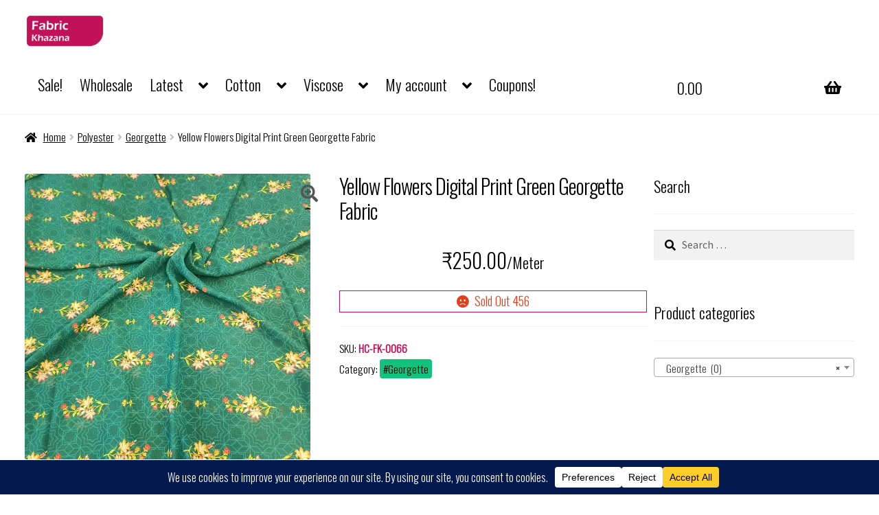

--- FILE ---
content_type: text/css
request_url: https://fabrickhazana.com/wp-content/plugins/salert2//assets/frontend/css/style.css?ver=6.9
body_size: 588
content:
/**
 * All of the CSS for your public-facing functionality should be
 * included in this file.
 */
 
#salert2Wrapper .popup_template {
    background-color: #e0e0e0; 
    bottom: 20px;
    border-radius: 0;
    overflow: hidden;
}

#salert2Wrapper  .popup_position {
    position: fixed; 
    z-index: 99999;
    width: 250px;
}

#salert2Wrapper  .popup_position.bottomRight {
    bottom: 20px;
    right: 10px;
}

#salert2Wrapper .popup_position.bottomLeft {
    bottom: 20px;
    left: 10px;
}
#salert2Wrapper  .popup_position.topRight {
    top: 20px;
    right: 10px;
}

#salert2Wrapper .popup_position.topLeft {
    top: 20px;
    left: 10px;
}

#salert2Wrapper figure.circle{
    height: 60px;
    border-radius: 50%;
    border: 1px solid #eee;
}

#salert2Wrapper .popup-item {
    padding: 5px;
    padding-right: 25px !important;
    width: 100%; 
    float: left;
}

#salert2Wrapper a{
    /* border:2px dotted green; */
    display: flex;
}
#salert2Wrapper figure{
    margin: 0 10px 0 0; 
    width: 60px; 
    height: 60px; 
    overflow: hidden;
    float: left;
}

#salert2Wrapper .imageOnRight figure{
    float: right;
}

#salert2Wrapper .textOnly  figure{
   display: none;
}


#salert2Wrapper figure img{
    height: 100%;
    width: 100%;
    object-fit: cover;
    /* background-color: yellow; */
}

#salert2Wrapper .salert2-content-wrap{
    width: calc(100% - 70px);    
    float: right;
    font-size: 12px;
    /* color: #1e1e1e; */
    /* background-color: cyan; */
}

#salert2Wrapper .imageOnRight .salert2-content-wrap{
    float: left;
}

#salert2Wrapper .textOnly .salert2-content-wrap{
   width: 100%;
}

#salert2Wrapper .salert2-content-wrap .t-product{
    display: block; 
    font-size: 120%;
    font-weight: bold;
    line-height: 1.2;
}

#salert2Wrapper .salert2-content-wrap small{
    font-size: 70%;
    font-style: italic;
}
 
.clearfix::after {
    content: "";
    clear: both;
    display: table;
}

/* Close Button */
.popup_template .popup-item .btn-close{
    cursor: pointer;
    position: absolute;
    top: 5px;
    right: 5px;
    color: #000;
    font-size: 22px;
    height: 15px;
    width: 15px;
    text-align: center;
    line-height: 12px;
    z-index: 999999;
}
.popup_template .popup-item .close img{
    max-width: 100%;
}

@media screen and ( max-width: 767px){
    #salert2Wrapper .popup-item{
        padding: 10px !important;
    }

    #salert2Wrapper .popup_position.bottomRight {
        bottom: 0 !important;
        right: 0 !important;
        width: 100% !important;
        left: 0 !important;
    }  

    #salert2Wrapper .popup_position .salert2-content-wrap {
        font-size: 13px !important;
        line-height: 1.5 !important;
    } 
}
@media screen and ( max-width: 480px){
    #sale_alertWrapper .popup_position{
        width: 300px !important;
    }
}
 

--- FILE ---
content_type: text/css
request_url: https://fabrickhazana.com/wp-content/themes/fk-v2/style.css?ver=2.0.2
body_size: 11394
content:
/*
Theme Name:   	FabricKhazana.com Custom Theme
Author:       	Anil Tejwani
Author URI:     https://WorkflowSolutions.In
Template:     	storefront
Description:  	This is a child theme for WooThemes StoreFront theme
Version:      	2.0.2
License:      	GNU General Public License v2 or later
License URI:  	http://www.gnu.org/licenses/gpl-2.0.html
Text Domain:  	storefront
*/
* {
  outline: 0 !important;
  font-family: "Oswald", sans-serif;
  font-weight: 300;
}

.single .site-content .content-area .single_add_to_cart_button.loading {
  background-color: gold !important;
  color: gold !important;
  opacity: 1 !important;
}
.single .site-content .content-area .single_add_to_cart_button.loading::after {
  font-size: 30px;
  width: 30px;
}

.star-rating span,
.star-rating ::before {
  font-family: "Font Awesome 5 Free";
}

a {
  color: #000;
}

.site-header .site-branding .custom-logo {
  height: 50px;
  width: auto;
}

.price {
  text-align: center;
  margin: 10px 0;
}

del {
  background-color: #12C27D;
  padding: 0 10px;
  margin-right: 5px;
  border-radius: 4px;
  color: #fff;
  opacity: 1;
  display: inline-block;
}

.wp-block-button__link,
.button,
.added_to_cart,
button {
  background-color: #000 !important;
  color: #fff !important;
}
.wp-block-button__link:hover,
.button:hover,
.added_to_cart:hover,
button:hover {
  box-shadow: 1px 1px 1px grey;
}
.wp-block-button__link.qtyFriend,
.button.qtyFriend,
.added_to_cart.qtyFriend,
button.qtyFriend {
  padding: 0.5em 1.5em;
  width: 2em;
  text-align: center;
  font-weight: bold;
  font-size: 1em;
}
.wp-block-button__link.qtyFriend:hover,
.button.qtyFriend:hover,
.added_to_cart.qtyFriend:hover,
button.qtyFriend:hover {
  box-shadow: none !important;
}
.wp-block-button__link.qtyFriend.plus,
.button.qtyFriend.plus,
.added_to_cart.qtyFriend.plus,
button.qtyFriend.plus {
  float: left;
  display: inherit;
}
.wp-block-button__link.qtyFriend.minus,
.button.qtyFriend.minus,
.added_to_cart.qtyFriend.minus,
button.qtyFriend.minus {
  float: left;
  display: inherit;
}

.single-product div.product form.cart .quantity {
  margin: 0;
}

.fk-fb-like {
  margin-bottom: 10px;
  background-color: #eee;
  padding: 10px;
}
.fk-fb-like h4 {
  color: #C21257;
}
.fk-fb-like h4 strong {
  color: #000;
}

.ccode {
  display: block;
  padding: 5px 0;
  border-radius: 20px 0 20px 0;
  background-color: #C21257;
  text-align: center;
}

.content-area .table-bordered {
  margin: 0;
}
.content-area .table-bordered tbody tr td {
  background-color: #eeeeee;
  border-bottom: 1px dotted #C21257;
}
.content-area .table-bordered tbody tr:first-child td {
  background-color: #C21257;
  color: #fff;
}
.tsProductFacebook a,
.tsProductWhatsapp a {
  display: block;
  text-align: center;
  padding: 10px 0;
  border: 1px solid #eee;
  margin-top: 10px;
  font-weight: bold;
  font-size: 24px;
  line-height: 24px;
}
.tsProductFacebook a span svg,
.tsProductWhatsapp a span svg {
  width: 24px;
  height: 24px;
  border: none;
}
.tsProductFacebook a:hover,
.tsProductWhatsapp a:hover {
  color: #000;
}

.tsProductWhatsapp a {
  background-color: #4FCE5D;
  color: #fff;
  border: 1px solid #4FCE5D;
}
.tsProductWhatsapp a:hover {
  border: 1px solid #000;
}

.tsProductFacebook a {
  border-color: #3b5998;
  color: #3b5998;
}
.tsProductFacebook a:hover {
  background-color: #3b5998;
}

.added_to_cart {
  width: 100%;
  background-color: #C21257 !important;
  margin-top: 10px;
  text-align: center;
}

.shop_table .quantity {
  display: flex;
  width: 100%;
}
.shop_table .quantity input {
  height: 20px;
  font-size: 12px;
  background-color: transparent;
  border: 1px solid transparent;
  outline: 0;
  box-shadow: none;
}
.shop_table .product-quantity input[type=number] {
  border: 0px solid transparent;
  font-size: inherit;
  text-align: center;
  padding: 0;
}
.shop_table .product-quantity .qtyFriend.plus, .shop_table .product-quantity .qtyFriend.minus {
  text-align: center;
  padding: 0 15px;
  float: none;
  width: inherit;
}
.shop_table .product-quantity .qtyFriend.plus {
  border-radius: 0 4px 4px 0;
}
.shop_table .product-quantity .qtyFriend.minus {
  border-radius: 4px 0 0 4px;
}

.shop_table tfoot tr.order-total .includes_tax {
  display: none;
}
.shop_table tfoot tr.showTax td > strong {
  display: none;
}
.shop_table tfoot tr.showTax td .includes_tax {
  color: #000;
}
.shop_table tfoot tr.showTax td .includes_tax .woocommerce-Price-amount {
  color: #C21257;
}

.single-product div.product .woocommerce-product-gallery .woocommerce-product-gallery__trigger {
  background-color: transparent;
}
.single-product div.product .woocommerce-product-gallery .woocommerce-product-gallery__trigger:hover, .single-product div.product .woocommerce-product-gallery .woocommerce-product-gallery__trigger:active {
  background-color: transparent;
}
.single-product div.product .woocommerce-product-gallery .woocommerce-product-gallery__trigger:hover::before, .single-product div.product .woocommerce-product-gallery .woocommerce-product-gallery__trigger:active::before {
  color: #12C27D;
}
.single-product div.product .woocommerce-product-gallery .woocommerce-product-gallery__trigger::before {
  color: #555;
  font-size: 25px;
  line-height: 25px;
}

.content-area {
  margin-bottom: 0;
}
.content-area .table-bordered {
  margin-bottom: 20px;
}
.content-area .table-bordered tbody tr:first-child td {
  background-color: #C21257 !important;
}
.content-area .table-bordered tbody tr td {
  font-size: 18px;
  padding: 10px 5px;
  text-align: center;
}
.content-area .table-bordered tbody tr td:first-child {
  text-align: left;
}
.content-area .table-bordered tbody tr td:nth-child(2n) {
  background-color: #12C27D;
}

.woocommerce-MyAccount-navigation-link--downloads {
  display: none;
}

.couponsList {
  list-style: none;
  padding: 0;
  margin: 0;
}
.couponsList .coupon {
  padding: 0;
  margin: 10px 0;
  border-radius: 10px 10px 50px 10px;
  border: 1px solid #C21257;
  list-style: none;
}
.couponsList .coupon h2, .couponsList .coupon h4, .couponsList .coupon p, .couponsList .coupon ol, .couponsList .coupon ul, .couponsList .coupon small {
  padding: 10px;
  margin: 0;
  list-style: none;
}
.couponsList .coupon:nth-child(2n) {
  border: 1px solid #12C27D;
}
.couponsList .coupon:nth-child(2n) h2 {
  background-color: #12C27D;
}
.couponsList .coupon .meta span {
  font-size: 10px;
  padding: 5px 15px;
  margin-right: 10px;
  background-color: #555;
  color: #fff;
  display: inline-block;
}
.couponsList .coupon h2 {
  font-size: 30px;
  padding: 10px;
  margin: 0;
  background-color: #C21257;
  color: #fff;
  overflow: hidden;
  border-radius: 10px 10px 0 0;
  text-transform: uppercase;
}
.couponsList .coupon h2 .expiry {
  float: right;
  background-color: gold;
  padding: 5px;
  font-size: 12px;
  color: #000;
}

.couponTable {
  border: 1px solid #12C27D;
  padding: 5px;
}
.couponTable tbody tr :last-child td {
  border-bottom: none;
}
.couponTable tbody tr td {
  background-color: #fff;
  border-bottom: 1px dotted #12C27D;
}
.couponTable tbody tr td h2 {
  color: #12C27D;
}
.couponTable tbody tr td ol,
.couponTable tbody tr td ul {
  padding: 0;
  margin: 0;
}
.couponTable tbody tr th {
  background-color: #12C27D;
  color: #fff;
}

#page-loader {
  display: none;
  position: fixed;
  inset: 0;
  background: rgba(255, 255, 255, 0.85);
  z-index: 9999;
  align-items: center;
  justify-content: center;
}
#page-loader.active {
  display: flex;
}
#page-loader .spinner {
  width: 60px;
  height: 60px;
  border: 5px dashed #12C27D;
  border-top-color: #C21257;
  border-radius: 50%;
  animation: spin 1s linear infinite;
}

@keyframes spin {
  to {
    transform: rotate(360deg);
  }
}
@media only screen and (min-width: 768px) {
  body {
    font-size: 18px;
  }
  body .site-header {
    margin: 0 !important;
    padding: 0;
  }
  body .site-header .site-branding {
    margin: 10px 0 !important;
  }
  body .site-header .site-search {
    display: none;
  }
  body .site-header .storefront-primary-navigation {
    font-size: 1.75vw;
  }
  body .site-header .storefront-primary-navigation .main-navigation ul.nav-menu, body .site-header .storefront-primary-navigation .main-navigation ul.sub-menu, body .site-header .storefront-primary-navigation .main-navigation ul.menu {
    margin: 0;
  }
  body .site-header .storefront-primary-navigation .main-navigation ul.nav-menu > li > a, body .site-header .storefront-primary-navigation .main-navigation ul.sub-menu > li > a, body .site-header .storefront-primary-navigation .main-navigation ul.menu > li > a {
    padding: 5px 10px;
  }
  body .site-header .storefront-primary-navigation .main-navigation ul.nav-menu > li > a:hover, body .site-header .storefront-primary-navigation .main-navigation ul.sub-menu > li > a:hover, body .site-header .storefront-primary-navigation .main-navigation ul.menu > li > a:hover {
    background-color: #333;
    color: #fff;
  }
  body .site-header .site-header-cart .cart-contents {
    padding: 10px;
  }
  body .site-footer {
    margin: 0;
    padding: 10px 0;
  }
  body .site-footer .footer-widgets {
    padding: 0;
    border: none;
  }
  body .site-footer .footer-widgets .widget {
    margin: 0;
  }
  body .site-footer .footer-widgets .widget .widget-title,
  body .site-footer .footer-widgets .widget .widgettitle {
    padding: 0;
    margin: 5px 0;
    font-size: 18px;
  }
  body .site-footer .footer-widgets .widget a {
    font-size: 15px;
    text-decoration: none;
  }
  body .site-footer .footer-widgets .widget a:hover {
    text-decoration: underline;
  }
  body .site-footer .site-info {
    padding: 10px 0 0;
    margin-top: 10px;
    text-align: center;
    font-size: 11px;
    border-top: 1px dotted #999;
  }
  body .site-footer .fk-payment-icon {
    display: initial;
  }
  body .product_list_widget a,
  body .widget_products a {
    text-decoration: none !important;
  }
  body .product_list_widget a .product-title,
  body .widget_products a .product-title {
    font-size: 24px;
  }
  body.home h1,
  body.home h2,
  body.home h3, body.page-template-template-fullwidth h1,
  body.page-template-template-fullwidth h2,
  body.page-template-template-fullwidth h3, body.archive h1,
  body.archive h2,
  body.archive h3,
  body .woocommerce h1,
  body .woocommerce h2,
  body .woocommerce h3 {
    font-size: 21px;
    font-weight: normal;
    padding: 10px 0;
    margin-top: 10px;
  }
  body.home ul.products li.product, body.page-template-template-fullwidth ul.products li.product, body.archive ul.products li.product,
  body .woocommerce ul.products li.product {
    margin-bottom: 10px;
    padding-bottom: 10px;
    text-align: left;
  }
  body.home ul.products li.product img, body.page-template-template-fullwidth ul.products li.product img, body.archive ul.products li.product img,
  body .woocommerce ul.products li.product img {
    margin: 0;
  }
  body.home ul.products li.product .onsale, body.page-template-template-fullwidth ul.products li.product .onsale, body.archive ul.products li.product .onsale,
  body .woocommerce ul.products li.product .onsale {
    position: absolute;
    border-radius: 0;
    background-color: gold;
    border: 1px solid gold;
    top: 8px;
    left: -8px;
    font-size: 15px;
    transform: rotateZ(270deg);
    animation: saleAni 0.5s 4 alternate;
    animation-delay: 10s;
  }
  body.home ul.products li.product a.button, body.page-template-template-fullwidth ul.products li.product a.button, body.archive ul.products li.product a.button,
  body .woocommerce ul.products li.product a.button {
    display: none;
  }
  body.home ul.products li.product a h2, body.page-template-template-fullwidth ul.products li.product a h2, body.archive ul.products li.product a h2,
  body .woocommerce ul.products li.product a h2 {
    font-size: 21px;
  }
  body.home .content-area, body.page-template-template-fullwidth .content-area, body.archive .content-area,
  body .woocommerce .content-area {
    margin-bottom: 0 !important;
  }
  body .content-area {
    margin-bottom: 0;
  }
  body .content-area .table-bordered tbody tr td {
    padding: 5px;
  }
  body.error404 .site-content, body.single .site-content {
    padding: 10px 0;
  }
  body.error404 .site-content .content-area, body.single .site-content .content-area {
    padding: 0;
    width: 75%;
    margin-right: 10px;
    margin-bottom: 0 !important;
  }
  body.error404 .site-content .content-area h1,
  body.error404 .site-content .content-area h2,
  body.error404 .site-content .content-area h3, body.single .site-content .content-area h1,
  body.single .site-content .content-area h2,
  body.single .site-content .content-area h3 {
    font-size: 18px;
  }
  body.error404 .site-content .content-area .site-main, body.single .site-content .content-area .site-main {
    margin: 0;
  }
  body.error404 .site-content .content-area .product .cart .quantity, body.single .site-content .content-area .product .cart .quantity {
    display: flex;
    width: 100%;
    margin: 10px 0;
  }
  body.error404 .site-content .content-area .product .cart .quantity input, body.single .site-content .content-area .product .cart .quantity input {
    width: 100%;
  }
  body.error404 .site-content .content-area .product .cart .single_add_to_cart_button, body.single .site-content .content-area .product .cart .single_add_to_cart_button {
    clear: both;
    width: 100%;
    margin-top: 10px;
  }
  body.error404 .site-content .content-area .product .onsale, body.single .site-content .content-area .product .onsale {
    position: absolute;
    border-radius: 0;
    background-color: gold;
    border: 1px solid gold;
    top: 8px;
    left: -8px;
    font-size: 15px;
    transform: rotateZ(270deg);
    animation: saleAni 0.5s 4 alternate;
    animation-delay: 5s;
    z-index: 1;
  }
  body.error404 .site-content .content-area .product .woocommerce-product-gallery, body.single .site-content .content-area .product .woocommerce-product-gallery {
    margin: 0 10px 10px 0;
    width: calc(50% - 5px);
  }
  body.error404 .site-content .content-area .product .woocommerce-product-gallery .flex-viewport, body.single .site-content .content-area .product .woocommerce-product-gallery .flex-viewport {
    margin-bottom: 10px;
  }
  body.error404 .site-content .content-area .product .woocommerce-product-gallery .flex-control-thumbs li, body.single .site-content .content-area .product .woocommerce-product-gallery .flex-control-thumbs li {
    margin-right: 10px;
    margin-bottom: 10px;
    width: calc(25% - 10px);
  }
  body.error404 .site-content .content-area .product .summary, body.single .site-content .content-area .product .summary {
    width: calc(50% - 5px);
  }
  body.error404 .site-content .content-area .product .summary h1, body.single .site-content .content-area .product .summary h1 {
    font-size: 36px;
    margin: 0 0 30px 0;
  }
  body.error404 .site-content .content-area .product .summary .product_title, body.single .site-content .content-area .product .summary .product_title {
    font-size: 30px;
  }
  body.error404 .site-content .content-area .product .summary .price, body.single .site-content .content-area .product .summary .price {
    font-size: 30px;
    margin: 20px 0;
  }
  body.error404 .site-content .content-area .product .summary .stock, body.single .site-content .content-area .product .summary .stock {
    width: 100%;
    border: 1px solid #C21257;
    margin: 20px 0;
    text-align: center;
  }
  body.error404 .site-content .content-area .product .summary .stock.in-stock, body.single .site-content .content-area .product .summary .stock.in-stock {
    border: 1px solid #12C27D;
  }
  body.error404 .site-content .content-area .product .summary .product_meta a, body.single .site-content .content-area .product .summary .product_meta a {
    background-color: #12C27D;
    padding: 2px 5px;
    color: #000;
    text-decoration: none;
    border-radius: 4px;
    font-weight: 300;
  }
  body.error404 .site-content .content-area .product .summary .product_meta a:hover, body.single .site-content .content-area .product .summary .product_meta a:hover {
    background-color: #C21257;
    color: #fff;
  }
  body.error404 .site-content .content-area .product .summary .product_meta .sku, body.single .site-content .content-area .product .summary .product_meta .sku {
    color: #C21257;
    font-weight: bold;
  }
  body.error404 .site-content .content-area .product .summary .product_meta > span, body.single .site-content .content-area .product .summary .product_meta > span {
    line-height: 30px;
  }
  body.error404 .site-content .content-area .product .woocommerce-tabs, body.single .site-content .content-area .product .woocommerce-tabs {
    background-color: #eee;
    padding: 10px;
    border-radius: 10px;
  }
  body.error404 .site-content .content-area .product .woocommerce-tabs h2, body.single .site-content .content-area .product .woocommerce-tabs h2 {
    font-size: 16px;
    color: #C21257;
    font-weight: bold;
  }
  body.error404 .site-content .content-area .product .related, body.single .site-content .content-area .product .related {
    margin-top: 10px 0;
    padding: 10px 0 0 0;
  }
  body.error404 .site-content .content-area .product .related > h2, body.single .site-content .content-area .product .related > h2 {
    color: #C21257;
    margin: 10px 0;
    padding: 0;
  }
  body.error404 .site-content .content-area .product .related a h2, body.single .site-content .content-area .product .related a h2 {
    font-weight: bold;
  }
  body.error404 .site-content .content-area .product .related a .price, body.single .site-content .content-area .product .related a .price {
    font-weight: bold;
  }
  body.error404 .site-content .content-area .product .related a:hover, body.single .site-content .content-area .product .related a:hover {
    background-color: #f4f4f4;
  }
  body.error404 .site-content .content-area .product .related .button, body.single .site-content .content-area .product .related .button {
    display: none;
  }
  body.error404 .site-content .content-area .product .related .product, body.single .site-content .content-area .product .related .product {
    margin-bottom: 0;
    margin-right: 10px;
    width: calc(33% - 5px);
  }
  body.error404 .site-content .content-area .product .related .product img, body.single .site-content .content-area .product .related .product img {
    margin-bottom: 10px;
  }
  body.error404 .site-content .widget-area, body.single .site-content .widget-area {
    width: calc(25% - 10px) !important;
  }
  body.error404 .site-content .content-area {
    padding: 0;
    width: 100%;
  }
  body.page h1,
  body.page h2,
  body.page h3 {
    font-size: 21px;
    font-weight: normal;
    padding: 0;
    margin-top: 10px;
  }
  body.page .site-main {
    margin-bottom: 10px;
  }
  body.page .site-main article {
    margin-bottom: 10px;
  }
  body.page .site-main article .entry-header h1 {
    font-size: 21px;
  }
  body.page .site-main article .entry-content .woocommerce-MyAccount-content {
    padding: 10px 0;
  }
  body.page .site-main article .entry-content .cart,
  body.page .site-main article .entry-content .shop_table {
    margin-bottom: 10px;
  }
  body.page .site-main article .entry-content .cart thead th,
  body.page .site-main article .entry-content .shop_table thead th {
    background-color: #000;
    padding: 10px;
    color: #fff;
  }
  body.page .site-main article .entry-content .cart thead .product-total,
  body.page .site-main article .entry-content .shop_table thead .product-total {
    text-align: right;
  }
  body.page .site-main article .entry-content .cart tbody tr th,
  body.page .site-main article .entry-content .cart tbody tr td,
  body.page .site-main article .entry-content .shop_table tbody tr th,
  body.page .site-main article .entry-content .shop_table tbody tr td {
    padding: 10px;
  }
  body.page .site-main article .entry-content .cart tbody tr th a,
  body.page .site-main article .entry-content .cart tbody tr td a,
  body.page .site-main article .entry-content .shop_table tbody tr th a,
  body.page .site-main article .entry-content .shop_table tbody tr td a {
    text-decoration: none;
    font-weight: bold;
  }
  body.page .site-main article .entry-content .cart tbody tr th a:hover,
  body.page .site-main article .entry-content .cart tbody tr td a:hover,
  body.page .site-main article .entry-content .shop_table tbody tr th a:hover,
  body.page .site-main article .entry-content .shop_table tbody tr td a:hover {
    text-decoration: underline;
  }
  body.page .site-main article .entry-content .cart tbody tr th a.remove::before,
  body.page .site-main article .entry-content .cart tbody tr td a.remove::before,
  body.page .site-main article .entry-content .shop_table tbody tr th a.remove::before,
  body.page .site-main article .entry-content .shop_table tbody tr td a.remove::before {
    color: #cc0000;
  }
  body.page .site-main article .entry-content .cart tbody tr th .amount,
  body.page .site-main article .entry-content .cart tbody tr td .amount,
  body.page .site-main article .entry-content .shop_table tbody tr th .amount,
  body.page .site-main article .entry-content .shop_table tbody tr td .amount {
    font-weight: bold;
  }
  body.page .site-main article .entry-content .cart tbody tr th.actions,
  body.page .site-main article .entry-content .cart tbody tr td.actions,
  body.page .site-main article .entry-content .shop_table tbody tr th.actions,
  body.page .site-main article .entry-content .shop_table tbody tr td.actions {
    margin-top: 0;
    background-color: #12C27D !important;
  }
  body.page .site-main article .entry-content .cart tbody tr:nth-child(2n-1) th,
  body.page .site-main article .entry-content .cart tbody tr:nth-child(2n-1) td,
  body.page .site-main article .entry-content .shop_table tbody tr:nth-child(2n-1) th,
  body.page .site-main article .entry-content .shop_table tbody tr:nth-child(2n-1) td {
    background-color: #eee;
  }
  body.page .site-main article .entry-content .cart .cart_item .product-total,
  body.page .site-main article .entry-content .shop_table .cart_item .product-total {
    color: #C21257;
    text-align: right;
  }
  body.page .site-main article .entry-content .cart tfoot tr th,
  body.page .site-main article .entry-content .cart tfoot tr td,
  body.page .site-main article .entry-content .shop_table tfoot tr th,
  body.page .site-main article .entry-content .shop_table tfoot tr td {
    border-bottom: 1px dotted #C21257;
  }
  body.page .site-main article .entry-content .cart tfoot tr:first-child th,
  body.page .site-main article .entry-content .cart tfoot tr:first-child td,
  body.page .site-main article .entry-content .shop_table tfoot tr:first-child th,
  body.page .site-main article .entry-content .shop_table tfoot tr:first-child td {
    border-top: 2px solid #C21257;
  }
  body.page .site-main article .entry-content .cart tfoot tr:last-child th,
  body.page .site-main article .entry-content .cart tfoot tr:last-child td,
  body.page .site-main article .entry-content .shop_table tfoot tr:last-child th,
  body.page .site-main article .entry-content .shop_table tfoot tr:last-child td {
    border-bottom: 2px solid #C21257;
  }
  body.page .site-main article .entry-content .cart tfoot tr td,
  body.page .site-main article .entry-content .shop_table tfoot tr td {
    text-align: right;
    font-weight: bold;
  }
  body.page .site-main article .entry-content .cart_totals {
    width: 100%;
  }
  body.page .site-main article .entry-content .cart_totals .cart-subtotal td,
  body.page .site-main article .entry-content .cart_totals .cart-discount td,
  body.page .site-main article .entry-content .cart_totals .order-total td {
    text-align: right;
  }
  body.page .site-main article .entry-content .cart_totals .cart-subtotal td .amount,
  body.page .site-main article .entry-content .cart_totals .cart-discount td .amount,
  body.page .site-main article .entry-content .cart_totals .order-total td .amount {
    font-size: 16px;
    color: #C21257;
    font-weight: bold;
  }
  body.page .site-main article .entry-content .cart_totals .cart-subtotal td .includes_tax .amount,
  body.page .site-main article .entry-content .cart_totals .cart-discount td .includes_tax .amount,
  body.page .site-main article .entry-content .cart_totals .order-total td .includes_tax .amount {
    font-size: inherit;
  }
  body.page .site-main article .entry-content .cart_totals .cart-subtotal td .woocommerce-remove-coupon,
  body.page .site-main article .entry-content .cart_totals .cart-discount td .woocommerce-remove-coupon,
  body.page .site-main article .entry-content .cart_totals .order-total td .woocommerce-remove-coupon {
    clear: both;
    display: block;
    font-size: 10px;
  }
  body.page .site-main article .entry-content .cart_totals .shipping-calculator-button {
    background-color: #C21257;
    color: #fff;
    text-decoration: none;
    padding: 5px 15px;
  }
  body.page .site-main article .entry-content .cart_totals .woocommerce-shipping-methods {
    font-weight: bold;
    font-size: 18px;
    margin-bottom: 10px;
    color: #C21257;
  }
  body.page .site-main article .order_details strong {
    color: #C21257;
  }
  body .storefront-breadcrumb {
    padding: 10px 0;
    margin: 0;
  }
  body .woocommerce-info,
  body .woocommerce-error,
  body .woocommerce-message {
    margin: 0 0 10px 0;
  }
  body .woocommerce-info:first-child,
  body .woocommerce-error:first-child,
  body .woocommerce-message:first-child {
    margin-top: 0 !important;
  }
  body .woocommerce-info .button,
  body .woocommerce-error .button,
  body .woocommerce-message .button {
    border-radius: 5px !important;
    padding-right: 10px;
  }
  #btn-razorpay {
    min-width: 200px;
  }
  #btn-razorpay-cancel {
    background-color: #999 !important;
  }
  p + h2 {
    margin-top: 10px;
  }
  .product_list_widget li a {
    font-size: 16px;
  }
  .product_list_widget li a img {
    max-width: 40%;
    float: right;
  }
  .product_list_widget li del {
    font-size: 14px;
  }
  .product_list_widget li .amount,
  .product_list_widget li ins {
    font-size: 14px;
  }
  .hentry .entry-content .woocommerce-MyAccount-navigation ul li a {
    color: #12C27D;
    padding: 0;
  }
  .hentry .entry-content .woocommerce-MyAccount-navigation ul li.is-active a {
    color: #000;
    font-weight: bold;
  }
  .hentry .woocommerce select,
  .hentry .woocommerce input[type=text],
  .hentry .woocommerce input[type=password],
  .hentry .woocommerce input[type=email],
  .hentry .woocommerce input[type=phone] {
    background-color: #fff;
    padding: 0 5px;
    border: 1px solid #fff;
    border-bottom: 1px dotted #12C27D;
    box-shadow: none;
    outline: none;
    width: 100%;
  }
  .hentry .woocommerce button {
    padding: 5px 20px;
    width: 100%;
  }
  .hentry .woocommerce button.show-password-input {
    width: inherit;
    padding: 0 10px;
  }
  @keyframes saleAni {
    from {
      top: 8px;
      left: -8px;
      font-size: 15px;
    }
    to {
      top: 25px;
      left: -25px;
      font-size: 40px;
    }
  }
}
@media only screen and (min-width: 1066px) {
  .col-full {
    max-width: 96em;
    padding: 0 2em;
  }
}
@media only screen and (min-width: 1366px) {
  body .storefront-primary-navigation .col-full {
    max-width: 96em;
    width: 96em;
    font-size: 18px;
  }
}
@media only screen and (min-width: 768px) and (max-width: 1065px) {
  body .col-full {
    padding: 0;
    max-width: calc(100% - 2 * 20px);
    margin: 0 auto;
  }
}
@media only screen and (max-width: 767px) {
  html {
    margin-top: 0 !important;
  }
  body {
    font-size: 1em;
  }
  body p {
    text-align: justify;
  }
  body a {
    color: #000;
  }
  body h1 *,
  body h2 *,
  body h3 *,
  body h4 *,
  body h5 *,
  body h6 * {
    font-weight: 400;
  }
  body #wpadminbar {
    display: none;
    height: 1px;
    overflow: hidden;
  }
  body .site-header {
    margin: 0 !important;
    padding: 5px 0;
  }
  body .site-header .site-branding {
    margin-left: 5px;
  }
  body .site-header .col-full {
    margin: 0;
    padding: 0;
    border: 0;
  }
  body .site-header .menu-toggle {
    background-color: transparent !important;
    border: 0px solid #000;
    box-shadow: none;
    padding: 15px;
    z-index: 100;
    right: 10px;
    top: 5px;
  }
  body .site-header .menu-toggle span {
    display: none;
  }
  body .site-header .menu-toggle:before, body .site-header .menu-toggle:after {
    width: 30px;
    padding: 1px;
    left: 0;
  }
  body .site-header .custom-logo-link {
    display: contents;
  }
  body .site-header .storefront-primary-navigation {
    margin: 0 5px;
  }
  body .site-header .handheld-navigation {
    clear: both;
    height: -moz-fit-content;
    height: fit-content;
    background: #fff;
    position: absolute;
    top: -12px;
    right: 0;
    width: calc(100vw - 125px);
    border-radius: 0 0 0 10px;
    padding-bottom: 10px;
    z-index: 99;
  }
  body .site-header .handheld-navigation .menu {
    margin-top: 50px;
    font-size: 14px;
  }
  body .site-header .handheld-navigation .menu > li {
    padding: 3px 10px;
    font-size: 21px;
  }
  body .site-header .handheld-navigation .menu > li ul {
    margin-left: 10px;
  }
  body .site-header .handheld-navigation .menu > li ul a {
    color: #C21257;
    font-size: 18px;
  }
  body .site-header .handheld-navigation .menu > li a {
    padding: 3px;
    color: #000;
    border-bottom: 1px dotted #000;
  }
  body .site-header .handheld-navigation .menu > li .dropdown-toggle {
    right: 10px;
  }
  body .site-header .handheld-navigation .menu button {
    border: 0 !important;
    padding: 5px;
    background-color: transparent !important;
    color: #000;
    outline: none;
    box-shadow: none;
  }
  body .site-header .handheld-navigation .menu button:before, body .site-header .handheld-navigation .menu button:after {
    color: #000;
  }
  body .site-header .handheld-navigation .menu button:focus {
    outline: none;
    border: 0 !important;
  }
  body .storefront-breadcrumb {
    margin: 0;
    padding: 10px 0 0 0;
    font-size: 2.5vw;
  }
  body .col-full {
    margin: 0 5px;
    padding: 0;
  }
  body h1,
  body h2,
  body h3 {
    font-size: 24px;
    color: #000;
    font-weight: bold;
  }
  body .header-widget-region .widget {
    padding: 0;
  }
  body .header-widget-region .widget .ccode {
    margin: 0;
    font-size: 4vmin;
    background-color: #C21257;
    color: #fff;
  }
  body .site-footer {
    padding: 5px;
  }
  body .site-footer .col-full {
    margin: 0;
    padding: 0;
  }
  body .site-footer .col-full .block {
    border: 1px solid #ccc;
    border-radius: 2vmin;
    padding: 5px;
    margin-bottom: 5px;
  }
  body .site-footer .col-full .block .widget {
    margin: 5px 0;
    border-top: 1px solid #eee;
  }
  body .site-footer .col-full .block .widget .widget-title {
    margin: 10px 0;
    padding: 0;
    font-size: 24px;
  }
  body .site-footer .col-full .block .widget ul li a {
    color: #000 !important;
    text-decoration: none;
  }
  body .site-footer .col-full .block .widget .fk-payment-icons .fk-payment-icon {
    display: contents;
  }
  body .site-footer .col-full .block .widget .fk-payment-icons .fk-payment-icon svg {
    width: 16vmin;
    height: 11vmin;
  }
  body .site-footer .site-info {
    text-align: center;
    padding: 5px 0 5em 0;
    font-size: 1em;
    border-top: 1px solid #999;
  }
  body .woocommerce .woocommerce-message,
  body .woocommerce .woocommerce-info,
  body .woocommerce .woocommerce-error,
  body .woocommerce .woocommerce-danger {
    font-size: 0.6em;
    margin-top: 5px !important;
    margin-bottom: 5px !important;
  }
  body .woocommerce .woocommerce-message .button,
  body .woocommerce .woocommerce-info .button,
  body .woocommerce .woocommerce-error .button,
  body .woocommerce .woocommerce-danger .button {
    border-radius: 0.5em !important;
    padding-right: 1em;
  }
  body.home h1,
  body.home h2,
  body.home h3, body.page-template-template-fullwidth h1,
  body.page-template-template-fullwidth h2,
  body.page-template-template-fullwidth h3, body.archive h1,
  body.archive h2,
  body.archive h3 {
    font-size: 1.25em;
    font-weight: normal;
  }
  body.home .page .entry-content,
  body.home .content-area .entry-content, body.page-template-template-fullwidth .page .entry-content,
  body.page-template-template-fullwidth .content-area .entry-content, body.archive .page .entry-content,
  body.archive .content-area .entry-content {
    margin-bottom: 0;
  }
  body.home .page > h1,
  body.home .page > h2,
  body.home .page > h3,
  body.home .content-area > h1,
  body.home .content-area > h2,
  body.home .content-area > h3, body.page-template-template-fullwidth .page > h1,
  body.page-template-template-fullwidth .page > h2,
  body.page-template-template-fullwidth .page > h3,
  body.page-template-template-fullwidth .content-area > h1,
  body.page-template-template-fullwidth .content-area > h2,
  body.page-template-template-fullwidth .content-area > h3, body.archive .page > h1,
  body.archive .page > h2,
  body.archive .page > h3,
  body.archive .content-area > h1,
  body.archive .content-area > h2,
  body.archive .content-area > h3 {
    border-top: 5px dotted #C21257;
    padding-top: 5px;
  }
  body.home .page > h1:first-child,
  body.home .page > h2:first-child,
  body.home .page > h3:first-child,
  body.home .content-area > h1:first-child,
  body.home .content-area > h2:first-child,
  body.home .content-area > h3:first-child, body.page-template-template-fullwidth .page > h1:first-child,
  body.page-template-template-fullwidth .page > h2:first-child,
  body.page-template-template-fullwidth .page > h3:first-child,
  body.page-template-template-fullwidth .content-area > h1:first-child,
  body.page-template-template-fullwidth .content-area > h2:first-child,
  body.page-template-template-fullwidth .content-area > h3:first-child, body.archive .page > h1:first-child,
  body.archive .page > h2:first-child,
  body.archive .page > h3:first-child,
  body.archive .content-area > h1:first-child,
  body.archive .content-area > h2:first-child,
  body.archive .content-area > h3:first-child {
    border-top: none;
    padding-top: 0;
  }
  body.home .page .products .product,
  body.home .content-area .products .product, body.page-template-template-fullwidth .page .products .product,
  body.page-template-template-fullwidth .content-area .products .product, body.archive .page .products .product,
  body.archive .content-area .products .product {
    padding: 0;
    margin: 0 0 20px 0;
    border-bottom: 1px solid #555;
  }
  body.home .page .products .product:last-child,
  body.home .content-area .products .product:last-child, body.page-template-template-fullwidth .page .products .product:last-child,
  body.page-template-template-fullwidth .content-area .products .product:last-child, body.archive .page .products .product:last-child,
  body.archive .content-area .products .product:last-child {
    border-bottom: 0px solid #555;
  }
  body.home .page .products .product a.button,
  body.home .content-area .products .product a.button, body.page-template-template-fullwidth .page .products .product a.button,
  body.page-template-template-fullwidth .content-area .products .product a.button, body.archive .page .products .product a.button,
  body.archive .content-area .products .product a.button {
    display: none;
  }
  body.home .page .products .product a h2,
  body.home .content-area .products .product a h2, body.page-template-template-fullwidth .page .products .product a h2,
  body.page-template-template-fullwidth .content-area .products .product a h2, body.archive .page .products .product a h2,
  body.archive .content-area .products .product a h2 {
    font-size: 21px;
  }
  body.home .page .products .product a .price,
  body.home .content-area .products .product a .price, body.page-template-template-fullwidth .page .products .product a .price,
  body.page-template-template-fullwidth .content-area .products .product a .price, body.archive .page .products .product a .price,
  body.archive .content-area .products .product a .price {
    color: #555;
    font-size: 16px;
    font-weight: bold;
  }
  body.home .page .products .product a .price small,
  body.home .content-area .products .product a .price small, body.page-template-template-fullwidth .page .products .product a .price small,
  body.page-template-template-fullwidth .content-area .products .product a .price small, body.archive .page .products .product a .price small,
  body.archive .content-area .products .product a .price small {
    font-size: inherit;
  }
  body.home .page .products .product img,
  body.home .content-area .products .product img, body.page-template-template-fullwidth .page .products .product img,
  body.page-template-template-fullwidth .content-area .products .product img, body.archive .page .products .product img,
  body.archive .content-area .products .product img {
    margin: 0 0 5px 0;
    width: 100%;
    height: auto;
  }
  body.home .storefront-sorting, body.page-template-template-fullwidth .storefront-sorting, body.archive .storefront-sorting {
    margin-bottom: 5px;
  }
  body.home .storefront-sorting .woocommerce-ordering,
  body.home .storefront-sorting .woocommerce-result-count, body.page-template-template-fullwidth .storefront-sorting .woocommerce-ordering,
  body.page-template-template-fullwidth .storefront-sorting .woocommerce-result-count, body.archive .storefront-sorting .woocommerce-ordering,
  body.archive .storefront-sorting .woocommerce-result-count {
    width: 49.5%;
    display: inline-table;
    font-size: 0.8em;
  }
  body.home .storefront-sorting .woocommerce-pagination, body.page-template-template-fullwidth .storefront-sorting .woocommerce-pagination, body.archive .storefront-sorting .woocommerce-pagination {
    padding: 0;
  }
  body.home .storefront-sorting .woocommerce-pagination .page-numbers li, body.page-template-template-fullwidth .storefront-sorting .woocommerce-pagination .page-numbers li, body.archive .storefront-sorting .woocommerce-pagination .page-numbers li {
    padding: 0;
  }
  body.home .storefront-sorting .woocommerce-pagination .page-numbers li a,
  body.home .storefront-sorting .woocommerce-pagination .page-numbers li span, body.page-template-template-fullwidth .storefront-sorting .woocommerce-pagination .page-numbers li a,
  body.page-template-template-fullwidth .storefront-sorting .woocommerce-pagination .page-numbers li span, body.archive .storefront-sorting .woocommerce-pagination .page-numbers li a,
  body.archive .storefront-sorting .woocommerce-pagination .page-numbers li span {
    padding: 0.5em 1em;
    font-size: 0.75em;
  }
  body.home .entry-content h2 + .woocommerce, body.page-template-template-fullwidth .entry-content h2 + .woocommerce, body.archive .entry-content h2 + .woocommerce {
    margin-top: 5px !important;
  }
  body.error404 h1,
  body.error404 h2,
  body.error404 h3, body.single h1,
  body.single h2,
  body.single h3 {
    font-size: 1.5em;
    font-weight: normal;
  }
  body.error404 .flex-control-thumbs li, body.single .flex-control-thumbs li {
    width: calc(25% - 0.75 * 5px) !important;
    margin: 0 5px 5px 0 !important;
  }
  body.error404 .flex-control-thumbs li:nth-child(4), body.single .flex-control-thumbs li:nth-child(4) {
    margin-right: 0 !important;
  }
  body.error404 .cart, body.single .cart {
    margin-bottom: 0 !important;
  }
  body.error404 .cart .quantity, body.single .cart .quantity {
    display: flex;
    width: 100%;
  }
  body.error404 .cart .quantity input, body.single .cart .quantity input {
    border: none;
    width: 100%;
    font-size: 24px;
    line-height: 24px;
    display: block;
    padding: 0;
    border: 1px solid #000;
    background-color: #fff;
  }
  body.error404 .cart .quantity .qtyFriend, body.single .cart .quantity .qtyFriend {
    color: #fff;
    text-align: center;
    background-color: #000 !important;
    width: 100px;
    font-size: 30px;
    line-height: 24px;
    padding: 0;
    margin: 0;
    display: block;
    border: 1px solid #000;
  }
  body.error404 .cart .quantity .qtyFriend.plus, body.single .cart .quantity .qtyFriend.plus {
    border-radius: 0 4px 4px 0 !important;
  }
  body.error404 .cart .quantity .qtyFriend.minus, body.single .cart .quantity .qtyFriend.minus {
    border-radius: 4px 0 0 4px !important;
  }
  body.error404 .cart .single_add_to_cart_button.button.alt, body.single .cart .single_add_to_cart_button.button.alt {
    clear: both;
    width: 100%;
    margin: 10px 0;
  }
  body.error404 .tsProductWhatsapp a, body.single .tsProductWhatsapp a {
    font-size: 21px;
  }
  body.error404 .tsProductWhatsapp a svg, body.single .tsProductWhatsapp a svg {
    width: 20px;
    height: 20px;
  }
  body.error404 .tsProductWhatsapp a i, body.single .tsProductWhatsapp a i {
    font-size: 16px;
  }
  body.error404 .woocommerce-product-gallery, body.single .woocommerce-product-gallery {
    margin-bottom: 5px !important;
  }
  body.error404 .summary .product_title, body.single .summary .product_title {
    font-size: 30px;
  }
  body.error404 .summary .price, body.single .summary .price {
    font-size: 16px;
    color: #C21257;
    font-weight: bold;
    margin: 0 !important;
    padding: 0;
    display: initial;
  }
  body.error404 .summary .product_meta a, body.single .summary .product_meta a {
    background-color: #12C27D;
    border-radius: 5px;
    padding: 2px 5px;
    color: #fff;
    text-decoration: none;
  }
  body.error404 .summary .product_meta a:hover, body.single .summary .product_meta a:hover {
    background-color: #000;
  }
  body.error404 .summary .product_meta .sku, body.single .summary .product_meta .sku {
    color: #12C27D;
    font-weight: bold;
  }
  body.error404 .summary .product_meta > span, body.single .summary .product_meta > span {
    line-height: 30px;
  }
  body.error404 .summary .stock, body.single .summary .stock {
    display: block;
    border-radius: 0;
    margin: 0;
    text-align: center;
  }
  body.error404 .summary .stock.in-stock, body.single .summary .stock.in-stock {
    border: 1px solid lightgreen;
  }
  body.error404 .woocommerce-tabs, body.single .woocommerce-tabs {
    background-color: #fff;
    padding: 5px;
    border: 1px solid #12C27D;
    border-radius: 5px;
    margin-bottom: 5px;
  }
  body.error404 .woocommerce-tabs h2, body.single .woocommerce-tabs h2 {
    color: #000;
    font-size: 1.25em;
  }
  body.error404 .woocommerce-tabs .tabs, body.single .woocommerce-tabs .tabs {
    border: none;
    display: flex;
  }
  body.error404 .woocommerce-tabs .tabs li, body.single .woocommerce-tabs .tabs li {
    border: none;
    display: inline-block;
  }
  body.error404 .woocommerce-tabs .tabs li:after, body.single .woocommerce-tabs .tabs li:after {
    color: #000;
    margin-right: 5px;
  }
  body.error404 .woocommerce-tabs .tabs li a, body.single .woocommerce-tabs .tabs li a {
    font-size: 16px;
    color: #fff;
    background-color: #000;
    padding: 5px 15px 5px 5px;
  }
  body.error404 .woocommerce-tabs .tabs li.active, body.single .woocommerce-tabs .tabs li.active {
    color: #fff;
    background-color: #000;
  }
  body.error404 .woocommerce-tabs .tabs li.active a, body.single .woocommerce-tabs .tabs li.active a {
    color: #000;
    background-color: #fff;
  }
  body.error404 .related.products, body.single .related.products {
    border-top: 1px dotted #C21257;
    padding-top: 5px;
  }
  body.error404 .related.products h1,
  body.error404 .related.products h2,
  body.error404 .related.products h3, body.single .related.products h1,
  body.single .related.products h2,
  body.single .related.products h3 {
    font-size: 1.25em;
    padding: 0 5px;
    color: #000;
  }
  body.error404 .related.products li, body.single .related.products li {
    margin-bottom: 5px;
    border-bottom: 1px dotted #C21257;
  }
  body.error404 .related.products li .price small, body.single .related.products li .price small {
    font-size: inherit;
  }
  body.error404 .related.products .amount, body.single .related.products .amount {
    color: #C21257;
  }
  body.error404 .related.products .add_to_cart_button, body.single .related.products .add_to_cart_button {
    display: none;
  }
  body.page h1,
  body.page h2,
  body.page h3 {
    font-size: 30px;
    margin: 5px 0px;
    padding: 5px 0px;
  }
  body.page h1 strong,
  body.page h2 strong,
  body.page h3 strong {
    font-weight: bold;
  }
  body.page .shop_table tbody .cart_item {
    position: relative;
    border-radius: 0.5em;
    border: 1px solid #eee;
    margin-bottom: 5px;
    overflow: hidden;
  }
  body.page .shop_table tbody .cart_item tr td {
    background-color: #eee;
    font-size: 12px;
    border-bottom: 1px dotted #999;
    color: #000;
  }
  body.page .shop_table tbody .cart_item tr td input {
    border-radius: 5px;
  }
  body.page .shop_table tbody .cart_item tr td::before {
    color: #000;
  }
  body.page .shop_table tbody .cart_item tr td:last-child {
    border-bottom: none;
  }
  body.page .shop_table tbody .cart_item tr td.product-thumbnail img {
    max-width: 25vmin;
  }
  body.page .shop_table tbody .cart_item:nth-child(2n) td {
    background-color: #ddd;
  }
  body.page .shop_table tbody .cart_item .product-remove {
    position: absolute;
    top: 0;
    right: 5px;
  }
  body.page .shop_table tbody .cart_item .product-remove a:before {
    color: #C21257;
  }
  body.page .shop_table tbody .cart_item:first-child .product-remove {
    top: 5px;
  }
  body.page .shop_table tbody .actions {
    border: none;
  }
  body.page .shop_table tbody .actions .coupon {
    text-align: left;
    padding-bottom: 0;
    margin-bottom: 5px;
  }
  body.page .shop_table tbody .actions .coupon .input-text,
  body.page .shop_table tbody .actions .coupon .button {
    width: 100%;
    padding-top: 5px;
    padding-bottom: 5px;
    border: 1px solid #12C27D;
  }
  body.page .shop_table tbody .actions .coupon .button {
    margin-top: 0em;
    background-color: #12C27D !important;
  }
  body.page .shop_table tbody .actions .input-text,
  body.page .shop_table tbody .actions .button {
    margin-top: 10px;
    width: 100%;
  }
  body.page .shop_table tfoot tr td,
  body.page .shop_table tfoot tr th {
    font-size: 1em;
    background-color: #fff;
    padding: 5px;
  }
  body.page .shop_table tfoot tr th {
    color: #000;
  }
  body.page .shop_table tfoot tr td {
    color: #C21257;
    text-align: right;
  }
  body.page .woocommerce-checkout-review-order-table .product-total {
    text-align: right;
    width: 30%;
    padding: 5px;
  }
  body.page .woocommerce-checkout-review-order-table .product-name {
    border-bottom: none !important;
    color: #000 !important;
    width: 70%;
    padding: 5px;
  }
  body.page .cart-collaterals .cart_totals {
    width: 100%;
  }
  body.page .cart-collaterals .cart_totals h2 {
    font-size: 1.5em;
  }
  body.page .cart-collaterals .cart_totals tr td {
    background-color: #eee;
    font-size: 1em;
    border-bottom: 1px dotted #999;
    font-weight: bold;
  }
  body.page .cart-collaterals .cart_totals tr td::before {
    color: #000;
  }
  body.page .cart-collaterals .cart_totals .cart-subtotal td,
  body.page .cart-collaterals .cart_totals .cart-discount td,
  body.page .cart-collaterals .cart_totals .order-total td {
    text-align: right;
  }
  body.page .cart-collaterals .cart_totals .cart-subtotal td .amount,
  body.page .cart-collaterals .cart_totals .cart-discount td .amount,
  body.page .cart-collaterals .cart_totals .order-total td .amount {
    font-size: 1em;
    color: #C21257;
    font-weight: bold;
  }
  body.page .cart-collaterals .cart_totals .cart-subtotal td .includes_tax,
  body.page .cart-collaterals .cart_totals .cart-discount td .includes_tax,
  body.page .cart-collaterals .cart_totals .order-total td .includes_tax {
    clear: both;
    display: block;
    font-weight: normal;
  }
  body.page .cart-collaterals .cart_totals .cart-subtotal td .includes_tax .amount,
  body.page .cart-collaterals .cart_totals .cart-discount td .includes_tax .amount,
  body.page .cart-collaterals .cart_totals .order-total td .includes_tax .amount {
    font-size: inherit;
  }
  body.page .cart-collaterals .cart_totals .cart-subtotal td .woocommerce-remove-coupon,
  body.page .cart-collaterals .cart_totals .cart-discount td .woocommerce-remove-coupon,
  body.page .cart-collaterals .cart_totals .order-total td .woocommerce-remove-coupon {
    clear: both;
    display: block;
    font-size: 0.5em;
  }
  body.page .cart-collaterals .cart_totals .shipping-calculator-button {
    background-color: #C21257;
    color: #fff;
    text-decoration: none;
    padding: 0.5em 1em;
    font-size: 0.7em;
  }
  body.page .cart-collaterals .cart_totals .woocommerce-shipping-methods {
    font-weight: bold;
    font-size: 1.25em;
    margin-bottom: 5px;
    color: #C21257;
  }
  body.page #payment {
    font-size: 1em;
  }
  body.page #payment .place-order {
    margin-top: 5px;
  }
  body.page .order_details {
    padding: 5px 0;
    margin: 5px 0;
  }
  body.page .order_details strong {
    color: #C21257;
  }
  body .storefront-handheld-footer-bar {
    z-index: inherit;
  }
  body .storefront-handheld-footer-bar ul.columns-3 li {
    width: 33%;
  }
  body #btn-razorpay {
    width: 70%;
  }
  body #btn-razorpay-cancel {
    background-color: #000 !important;
  }
  body table {
    background-color: transparent;
  }
  body table th,
  body table td {
    padding: 3px 0;
    margin: 0;
    color: #000;
    border-bottom: 1px dotted #eee;
  }
  body table.cart {
    margin-bottom: 10px;
  }
  body table.cart .product-quantity button.qtyFriend.minus, body table.cart .product-quantity button.qtyFriend.plus {
    display: inline-block;
    border: 0px solid transparent;
  }
  body table.cart .product-remove a.remove {
    top: 0;
    right: 0;
    width: 21px;
    height: 21px;
    color: #fff;
    font-size: 21px;
  }
  body table.cart .product-remove a.remove::before, body table.cart .product-remove a.remove::after {
    color: #000 !important;
    line-height: 21px;
  }
  body table.cart .product-thumbnail img {
    max-width: 50%;
  }
  body table.cart td {
    padding: 5px;
  }
  body table.cart td.product-quantity .quantity {
    width: auto;
    float: right;
  }
  body table.cart td.product-quantity .quantity input, body table.cart td.product-quantity .quantity button {
    font-size: 21px;
    line-height: 21px;
    border: 1px solid #000 !important;
    padding: 2px 10px !important;
    height: 30px;
    display: flex;
  }
  body table.cart td.product-quantity .quantity input {
    border-radius: 0 !important;
  }
  body table.cart td.product-quantity .quantity button {
    background-color: #000 !important;
  }
  body table.cart td.product-quantity .quantity button.minus {
    border-radius: 4px 0 0 4px !important;
  }
  body table.cart td.product-quantity .quantity button.plus {
    border-radius: 0 4px 4px 0 !important;
  }
  body table.cart td img {
    max-width: 100%;
  }
  body .woocommerce-Reviews .woocommerce-message,
  body .woocommerce-Reviews .woocommerce-info,
  body .woocommerce-Reviews .woocommerce-error,
  body .woocommerce-Reviews .woocommerce-noreviews,
  body .woocommerce-Reviews .no-comments {
    padding: 3px;
    margin-bottom: 5px;
  }
  body .woocommerce-Reviews .woocommerce-message::before, body .woocommerce-Reviews .woocommerce-message::after,
  body .woocommerce-Reviews .woocommerce-info::before,
  body .woocommerce-Reviews .woocommerce-info::after,
  body .woocommerce-Reviews .woocommerce-error::before,
  body .woocommerce-Reviews .woocommerce-error::after,
  body .woocommerce-Reviews .woocommerce-noreviews::before,
  body .woocommerce-Reviews .woocommerce-noreviews::after,
  body .woocommerce-Reviews .no-comments::before,
  body .woocommerce-Reviews .no-comments::after {
    display: none;
  }
  body .woocommerce-Reviews .comment-respond {
    padding: 0 !important;
  }
  body .woocommerce-Reviews .comment-respond .form-submit input[type=submit] {
    background-color: #000;
    width: 100%;
    color: #fff;
    padding: 5px 0;
  }
  @keyframes saleAniMob {
    to {
      padding-top: 25px;
      padding-bottom: 25px;
      font-size: 60px;
    }
    from {
      padding-top: 5px;
      padding-bottom: 5px;
      font-size: 21px;
    }
  }
  .woocommerce-breadcrumb {
    font-size: 1em;
    margin-left: 5px;
  }
  li .site-search {
    bottom: -13em !important;
  }
  li .site-search input {
    border: 1px solid #C21257;
  }
  li.active .site-search {
    bottom: 100% !important;
  }
  #customer_details .form-row {
    display: flex;
  }
  #customer_details .form-row label {
    float: left;
    width: 40%;
    font-size: 15px;
    min-height: 20px;
  }
  #customer_details .form-row > .woocommerce-input-wrapper {
    float: right;
    width: 60%;
    min-height: 20px;
  }
  #customer_details .form-row > .woocommerce-input-wrapper:has(input[name=billing_address_2]) {
    width: 100%;
  }
  #customer_details .form-row > .woocommerce-input-wrapper input,
  #customer_details .form-row > .woocommerce-input-wrapper select,
  #customer_details .form-row > .woocommerce-input-wrapper textarea {
    border: 1px solid transparent;
    border-bottom: 1px dotted #12C27D;
    font-size: 16px;
    background-color: #fff;
    padding: 0 5px;
    margin: 0;
    box-shadow: none;
    outline: 0;
  }
  #customer_details .form-row > .woocommerce-input-wrapper #billing_address_2 {
    width: 100%;
  }
  .product_list_widget li a,
  .price li a {
    text-decoration: none;
  }
  .product_list_widget li a .product-title,
  .price li a .product-title {
    font-size: 21px;
    color: #000;
  }
  .product_list_widget li a img,
  .price li a img {
    max-width: 40%;
  }
  .product_list_widget .amount,
  .product_list_widget ins,
  .price .amount,
  .price ins {
    font-size: 21px;
  }
  .products,
  .product {
    position: relative;
  }
  .products .onsale,
  .product .onsale {
    position: absolute;
    top: 0;
    right: 0;
    padding: 0;
    margin: 0;
    width: 100%;
    background: gold;
    text-align: center;
    border: 1px solid gold;
    font-size: 16px;
    z-index: 1;
    animation: saleAniMob 0.5s 4 alternate;
    animation-delay: 1s;
  }
  .woocommerce-breadcrumb {
    font-size: 13px;
  }
  .woocommerce-breadcrumb a {
    text-decoration: none;
  }
  .widget-area .widget a {
    text-decoration: none;
  }
  .widget-area .widget .widget-title {
    padding: 0;
    margin: 10px 0;
    font-size: 27px;
    border: none;
  }
  .storefront-sorting {
    padding: 5px 0;
  }
  .storefront-sorting * {
    font-size: 15px;
  }
  .storefront-sorting .woocommerce-ordering {
    margin: 0;
  }
  .storefront-sorting .woocommerce-ordering select {
    border: 1px solid #eee;
  }
  .storefront-sorting .woocommerce-result-count {
    text-align: right;
    margin: 0;
  }
  .woocommerce-pagination {
    margin: 10px 0;
  }
  .woocommerce-pagination .page-numbers {
    background-color: #eee;
  }
  .woocommerce-pagination .page-numbers .current {
    background-color: #555 !important;
    color: #fff !important;
  }
  .screen-reader-text {
    position: inherit !important;
  }
  .wc-proceed-to-checkout {
    margin-bottom: 0;
  }
  .wc-proceed-to-checkout .button {
    margin-bottom: 20px;
  }
  .hentry {
    margin: 0;
    border-bottom: 5px solid #12C27D;
  }
  .hentry .entry-content .woocommerce-MyAccount-navigation ul li {
    display: inline-block;
    margin-right: 5px;
  }
  .hentry .entry-content .woocommerce-MyAccount-navigation ul li.is-active a {
    background-color: #12C27D;
  }
  .hentry .entry-content .woocommerce-MyAccount-navigation ul li a {
    background-color: #eee;
    border-radius: 4px;
    padding: 0 5px !important;
  }
  .site-main {
    margin-bottom: 0;
  }
  .form-row .input-text {
    font-size: 16px;
    padding: 5px;
    background-color: transparent;
    border: 1px solid #fff;
    outline: 0;
    box-shadow: none;
    border-bottom: 1px dotted #12C27D;
  }
  .form-row .show-password-input {
    padding: 10px;
    line-height: 16px;
  }
  .form-row button {
    width: 100% !important;
  }
  .form-row button.show-password-input {
    width: auto !important;
  }
  .my_account_orders .button,
  .woocommerce-MyAccount-downloads .button {
    padding: 0px 20px;
    font-size: 15px;
    margin-right: 0;
    margin-left: 10px;
    background-color: #12C27D !important;
    border-radius: 4px;
  }
  .woocommerce-button--next {
    width: 100%;
  }
}/*# sourceMappingURL=style.css.map */

--- FILE ---
content_type: text/javascript
request_url: https://fabrickhazana.com/wp-content/plugins/salert2//assets/frontend/js/main.js?ver=1.2.9
body_size: 1035
content:
(function($) {
    'use strict';

    /**
     * All of the code for your public-facing JavaScript source
     * should reside in this file.
     */
    $.fn.extend({
        hasClasses: function(selectors) {
            var self = this;
            for (var i in selectors) {
                if ($(self).hasClass(selectors[i]))
                    return true;
            }
            return false;
        }
    });

    $(function() {
        console.log('anil here----------------------------')
        console.log('salert2_settings')
        console.log(salert2_settings)
        console.log('salert2_settings')
        /**
         *	Layout Position eg: Bottomm Left or buttom right
         */
        var temp = salert2_settings.salert2_popup_position;
        var $sel = $('.popup_position');

        if ($sel.hasClass(temp)) {
            return;
        }

        if ($sel.hasClasses(['bottomLeft', 'bottomRight'])) {
            $sel.removeClass('bottomLeft bottomRight ');
        }

        $sel.addClass(temp);

        /**
         *	Layout Transition eg: FadeIn  Left or FadeOut right 
         */
        var temp = salert2_settings.salert2_popup_transition;
        var $sel = $('.popup_template');
        if ($sel.hasClass(temp)) {
            return;
        }

        if ($sel.hasClasses(['fadeInLeft', 'fadeInUp', 'fadeInRight', 'bounceInRight', 'bounceInLeft', 'bounceInUp','zoomIn','zoomInDown','zoomInLeft','zoomInRight','zoomInUp','jackInTheBox','rollIn','lightSpeedIn'])) {
            $sel.removeClass('fadeInLeft fadeInUp fadeInRight bounceInRight bounceInLeft bounceInUp zoomIn zoomInDown zoomInLeft zoomInRight zoomInUp jackInTheBox rollIn lightSpeedIn');
        }
        $sel.addClass(temp);
    });

    /**
     *    PopUp Template Load/ Unload function
     */
    //Trigger popup for the first time (after popup_start_time)
    setTimeout(function() {
        loadPopupBox();
    }, salert2_settings.salert2_popup_start_time * 1000);

    //Loads the popup
    function loadPopupBox() {
        var StayTime = salert2_settings.salert2_popup_stay * 1000;

        showRandomData();
        setTimeout(function() {
            unloadPopupBox();
        }, StayTime);

    }

    function unloadPopupBox() {
        var x = salert2_settings.salert2_popup_range_from * 1; //making sure that it is a number
        var y = salert2_settings.salert2_popup_range_to * 1;
        var PopRange = Math.floor((Math.random() * (y - x)) + x + 1) * 1000;

        hidePopUp();
        setTimeout(function() {
            $('#popup_template').html('');
        }, PopRange);
        setTimeout(function() {
            loadPopupBox();
        }, PopRange);
    }

    function showRandomData() {
        var pageId = $('#salert2Wrapper').data('id');
        var pageType = $('#salert2Wrapper').data('page');
        $.ajax({
            url: salert2_settings.ajax_url,
            type: 'post',
            data: {
                'action': 'salert2_get_content',
                'page_type': pageType,
                'page_id': pageId,
            },
            success: function(data) {
                $('#popup_template').html(data);
            },
            complete: function(data) {
                //console.log(data);
                if(data!='' ){
                showPopUp();
                }
            }
        });
    }



    var animateClass = salert2_settings.salert2_popup_transition;
    if (animateClass == 'fadeInLeft') {
        var hide = 'fadeOutLeft';
    } else if (animateClass == 'fadeInRight') {
        var hide = 'fadeOutRight';
    } else if (animateClass == 'fadeInUp') {
        var hide = 'fadeOutDown';
    } else if (animateClass == 'bounceInLeft') {
        var hide = 'bounceOutLeft';
    } else if (animateClass == 'bounceInRight') {
        var hide = 'bounceOutRight';
    } else if (animateClass == 'bounceInUp') {
        var hide = 'bounceOutDown';
    } else if (animateClass == 'zoomIn') {
        var hide = 'zoomOut';
    } else if (animateClass == 'zoomInUp') {
        var hide = 'zoomOutUp';
    } else if (animateClass == 'zoomInDown') { 
        var hide = 'zoomOutDown';
    } else if (animateClass == 'zoomInLeft') { 
        var hide = 'zoomOutLeft';
    } else if (animateClass == 'zoomInRight') { 
        var hide = 'zoomOutRight';
    } else if (animateClass == 'jackInTheBox') { 
        var hide = 'hinge';
    } else if (animateClass == 'rollIn') { 
        var hide = 'rollOut';
    } else if (animateClass == 'lightSpeedIn') { 
        var hide = 'lightSpeedOut';
    }

    function showPopUp() {
        $('#salert2Wrapper').show();
        $('#popup_template').show();
        $('#popup_template').addClass(animateClass);
        $('#popup_template').removeClass(hide);
    }

    function hidePopUp() {
        $('#popup_template').removeClass(animateClass);
        $('#popup_template').addClass(hide);
        setTimeout(function() {
            $('#salert2Wrapper').hide();
        }, 3000);
    }
    $(document).mouseover(function(){
        $('.popup-item .btn-close').on('click',function(){
            hidePopUp();
        });
    });

})(jQuery);